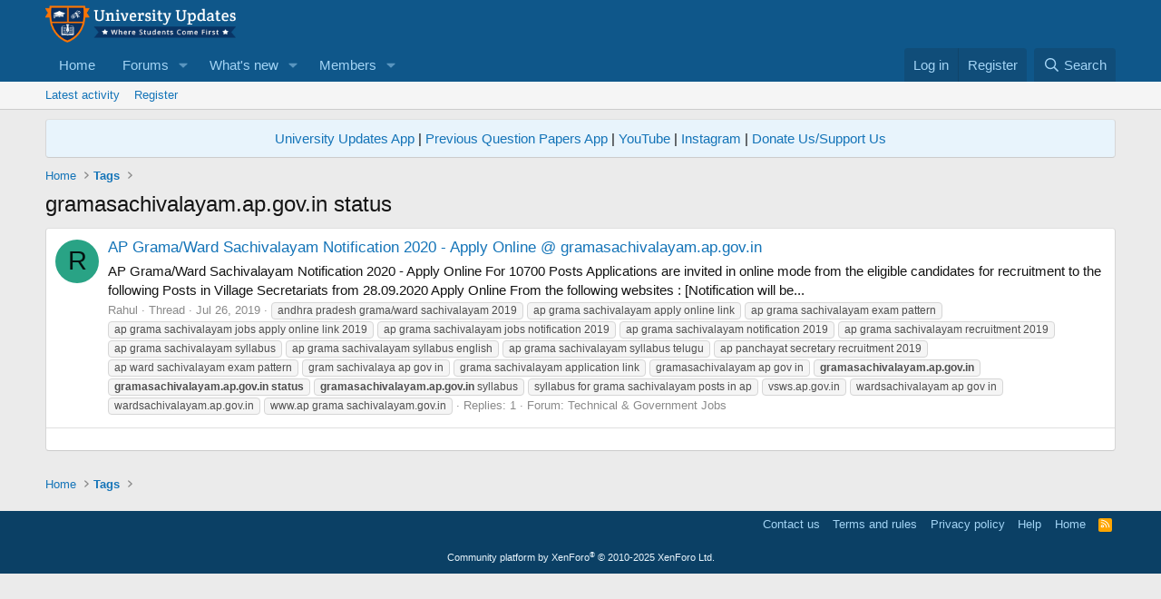

--- FILE ---
content_type: text/html; charset=utf-8
request_url: https://www.google.com/recaptcha/api2/aframe
body_size: 267
content:
<!DOCTYPE HTML><html><head><meta http-equiv="content-type" content="text/html; charset=UTF-8"></head><body><script nonce="PdUYCQiEUxlHOcGQtyrfTg">/** Anti-fraud and anti-abuse applications only. See google.com/recaptcha */ try{var clients={'sodar':'https://pagead2.googlesyndication.com/pagead/sodar?'};window.addEventListener("message",function(a){try{if(a.source===window.parent){var b=JSON.parse(a.data);var c=clients[b['id']];if(c){var d=document.createElement('img');d.src=c+b['params']+'&rc='+(localStorage.getItem("rc::a")?sessionStorage.getItem("rc::b"):"");window.document.body.appendChild(d);sessionStorage.setItem("rc::e",parseInt(sessionStorage.getItem("rc::e")||0)+1);localStorage.setItem("rc::h",'1769090471323');}}}catch(b){}});window.parent.postMessage("_grecaptcha_ready", "*");}catch(b){}</script></body></html>